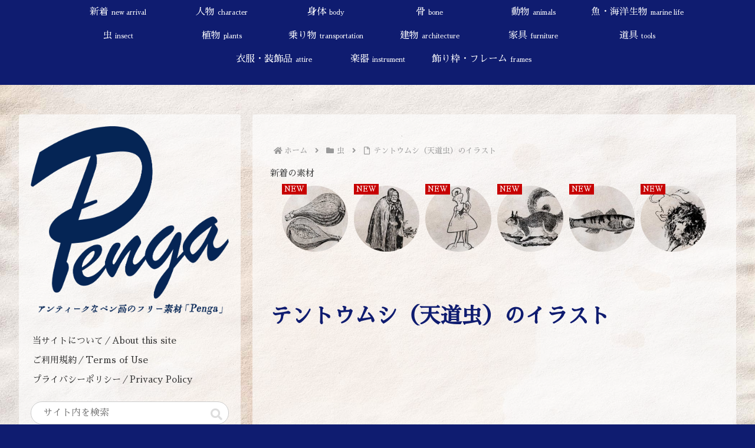

--- FILE ---
content_type: text/html; charset=utf-8
request_url: https://www.google.com/recaptcha/api2/aframe
body_size: 268
content:
<!DOCTYPE HTML><html><head><meta http-equiv="content-type" content="text/html; charset=UTF-8"></head><body><script nonce="qll4OzkIPJY46dYvf0YgJA">/** Anti-fraud and anti-abuse applications only. See google.com/recaptcha */ try{var clients={'sodar':'https://pagead2.googlesyndication.com/pagead/sodar?'};window.addEventListener("message",function(a){try{if(a.source===window.parent){var b=JSON.parse(a.data);var c=clients[b['id']];if(c){var d=document.createElement('img');d.src=c+b['params']+'&rc='+(localStorage.getItem("rc::a")?sessionStorage.getItem("rc::b"):"");window.document.body.appendChild(d);sessionStorage.setItem("rc::e",parseInt(sessionStorage.getItem("rc::e")||0)+1);localStorage.setItem("rc::h",'1768865288391');}}}catch(b){}});window.parent.postMessage("_grecaptcha_ready", "*");}catch(b){}</script></body></html>

--- FILE ---
content_type: text/css
request_url: https://pensoza.com/wp-content/themes/cocoon-child-master/style.css?ver=6.8.3&fver=20240322074207
body_size: 2835
content:
@charset "UTF-8";

/*!
Theme Name: Cocoon Child
Template:   cocoon-master
Version:    0.0.2
*/

/************************************
** 子テーマ用のスタイルを書く
************************************/
/*必要ならばここにコードを書く*/
table tr:nth-of-type(2n+1), .page-numbers.dots, .a-wrap:hover, .pagination a:hover, .pagination-next-link:hover, .widget_recent_entries ul li a:hover, .widget_categories ul li a:hover, .widget_archive ul li a:hover, .widget_pages ul li a:hover, .widget_meta ul li a:hover, .widget_rss ul li a:hover, .widget_nav_menu ul li a:hover, .pager-links a:hover span, .tag-link:hover, .tagcloud a:hover {
    background-color: unset;
}
body,body.public-page {
	background-color: #0f1c70;
}
.content {
    background: url(https://pensoza.com/wp-content/uploads/imgs/back-paper.jpg);
	background-repeat: no-repeat;
	background-attachment: fixed;
	background-size: cover;
    padding: 50px 0;
}
entry-card {
    transition-delay: 0.3s;
}
.main, .sidebar {
    background-color: #ffffffa3!important;
}
.booklink-box, .kaerebalink-box, .tomarebalink-box, .product-item-box {
    padding: 0;
    width: 96%;
    margin: 1em auto;
    border: none;
}
.ranking-items p {
    font-size: 15px;
}
/*インデックスリスト*/
.list-title {
    font-size: 28px;
    margin-bottom: 0;
}
.list-title-in:after {
    right: 30px;
}
.list-title-in:before {
    left: 30px;
}
.list-title-in:before, .list-title-in:after {
    width: 30px;
}
img.entry-card-thumb-image.card-thumb-image.wp-post-image {
    transform: scale(1.1) translateY(8px);
}
img.entry-card-thumb-image.card-thumb-image.wp-post-image:hover {
    transform: scale(1.17) translateY(6px);
	-webkit-transition: all 0.3s ease;
    transition: all  0.3s ease;
}
.entry-card-title, .related-entry-card-title {
    font-size: 13px;
}
.ect-vertical-card .entry-card-wrap .entry-card-thumb,.rect-vartical-card .related-entry-card-thumb {
    background: #d2ac7b7d;
    border-radius: 50%;
    margin: auto;
	overflow: hidden;
}
.cat-label {
    top: 57.5%;
    left: -3px;
    border: none;
	 padding: 1px 10px;
}
.ect-vertical-card .entry-card-wrap .entry-card-content {
    margin: 15px 15px 0 15px;
}
.search-edit, input[type="text"] {
    padding: 10px 20px;
    border: 1px solid #ccc;
    border-radius: 24px;
    font-size: 16px;
    width: 100%;
}
.search-submit {
    font-size: 20px;
    line-height: 30px;
}
.w3eden .card {
    border: none;
}
article .main-widget-label.widget-single-content-middle-title {
    font-size: 1.6em;
    margin-bottom: 1em;
    color: #fff;
    background: #0f1d6f;
    padding: 0.5em 1em;
}
.w3eden .mr-3 {
    display: none;
}
.article h2.dl {
    color: #0f1c70;
    border-bottom: solid 2px;
    padding: 5px;
    background: none;
}
/*投稿ページウィジェット - 新着記事*/
figure.new-entry-card-thumb.widget-entry-card-thumb.card-thumb {
    width: 100%;
}
.article .widget-below-sns-buttons-title.main-widget-label {
    text-align: center;
    font-size: x-large;
    font-weight: bold;
}
.article .new-entry-cards.widget-entry-cards.no-icon.cf {
    display: flex;
    justify-content: center;
}
.new-entry-card.widget-entry-card.e-card.cf {
	display: flex;
	flex-flow: column;
}
.new-entry-card-content.widget-entry-card-content.card-content {
	display: none;
}
.entry-title, .archive-title {
    font-size: 2.4em;
    margin: 2em 0;
	color: #0f1c70;
}
.widget-single-content-bottom-title.main-widget-label {
    font-size: 24px;
    font-weight: bold;
    color: #0f1c70;
    margin-bottom: 0.8em;
}
#new_entries-3 .a-wrap {
	width: 16%;
}
#new_entries-3 figure {
	border-radius: 50%;
    overflow: hidden;	
}
#new_entries-3 figure img {
	transform: scale(1.2) translateY(8px);
}
#new_entries-3 figure img:hover {
    transform: scale(1.3) translatey(10px);
    -webkit-transition: all 0.3s ease;
    transition: all 0.3s ease;
}
a.new-entry-card-link.widget-entry-card-link.a-wrap::before {
    content: "NEW";
    display: inline-block;
    position: absolute;
    background: #c70000;
    color: #fff;
    font-size: smaller;
    padding: 1px 4px;
    z-index: 2;
}


/*single 関連記事*/
.related-entries.recb-entry-border .related-entry-card-wrap {
	border: none;
}
.rect-vertical-card .related-entry-card-thumb img {
    border-radius: 50%;
    background: #ebe0d8;
	transform: scale(1.1) translateY(10px);
}
.rect-vertical-card .related-entry-card-thumb {
    border-radius: 50%;
    overflow: hidden;
}
img.related-entry-card-thumb-image.card-thumb-image.wp-post-image:hover {
	transform: scale(1.17) translatey(10px);
	-webkit-transition: all 0.3s ease;
    transition: all  0.3s ease;
}

/*インデックスリスト - ミドル広告*/
.ad-area.no-icon.ad-index-middle.ad-dabble-rectangle.ad-label-invisible.cf {
    width: 100%;
}
/************************************
** サイドバー
************************************/
/*カテゴリー*/
ul#menu-main-menu-1 {
    display: flex;
    flex-flow: wrap;
}
aside#nav_menu-3 li.menu-item {
    width: 50%;
}

/*人気記事*/
#popular_entries-2 .widget-entry-cards figure {
    width: 80px;
}
a.popular-entry-card-link.widget-entry-card-link.a-wrap {
	overflow: hidden;
}
.popular-entry-card.widget-entry-card.e-card.cf:hover {
	transform: translatex(10px);
	-webkit-transition: all 0.3s ease;
    transition: all  0.3s ease;
}
.widget-entry-card-content {
    margin-left: 86px;
}
.popular-entry-cards img {
	border-radius: 50%;
}
#sidebar li a {
    padding: 0.2em;
}
/*タグクラウド*/
.tagcloud a {
    border: none;
    background: #fff;
    font-weight: bold;
}
.fa-tag:before {
	content: "";
}
/************************************
** SNS
************************************/
#main a .button-caption {
	display: none;
}
#main .sns-buttons a {
	height: 35px;
	width: 35px;
	border-radius: 50%;
	margin-right: 10px;
	opacity:0.9;
}
#main .sns-buttons a:last-child {
	margin-right: 0;
}
.sns-share-buttons {
	justify-content: flex-start;
}
.article-footer .sns-share-buttons, .article-footer .sns-follow-buttons {
	justify-content: center;
}
.sns-share-message, .sns-follow-message {
	color: #335361;
	font-size: 1.2em;
}
.sns-follow-buttons a {
	font-size: 1.3em;
}
.sns-share-message::before, .sns-follow-message::before {
	content: '＼ ';
}
.sns-share-message::after, .sns-follow-message::after {
	content: ' ／';
}
.sns-share, .sns-follow {
	margin: 0;
	margin-top: 1.6em;
	margin-bottom: 2.6em;
}
.sns-share-buttons a .share-count,
.sns-follow-buttons a .follow-count {
    right: -10px;
    bottom: -10px;
    color: #aaa;
}
/************************************
** ダウンロードボタン
************************************/
.w3eden .btn-primary {
    background-color: #3f78f9!important;
    border-color: #3f78f9!important;
    font-size: 12px!important;
}
.wp-block-cocoon-blocks-column-2 .link-template-default {
	height: 100px;
}
.w3eden .card h3 {
    border: none;
}
.package-title a {
    pointer-events: none;
    color: #6b757d;
}
/*DLボタン広告表示*/
.column-wrap {
    display: flex;
    justify-content: space-around;
    position: relative;
    margin: 0;
}
.column-wrap > div {
    width: 336px;
    height: 280px;
    margin: 0;
    background: #fff;
}

/************************************
** レスポンシブデザイン用のメディアクエリ
************************************/
/*1240px以下*/
@media screen and (max-width: 1240px){
  /*必要ならばここにコードを書く*/
}
/*1030px以下*/
@media screen and (max-width: 1030px){
  /*必要ならばここにコードを書く*/
.content {
    background: none;
}
.content:after {
	content: "";
	position: fixed;
	top: 0;
	height: 100vh;
	left: 0;
	right: 0;
	z-index: -1;
	background: url("https://pensoza.com/wp-content/uploads/imgs/back-paper-sp.jpg") center center;
	-webkit-background-size: cover;
	-moz-background-size: cover;
	-o-background-size: cover;
	background-size: cover;
	}
}
/*834px以下*/
@media screen and (max-width: 834px) {
	.ect-vertical-card .entry-card-wrap {
		width: 33%;
	}
}
/*768px以下*/
@media screen and (max-width: 768px){
  /*必要ならばここにコードを書く*/
}
/*600px以上*/
@media screen and (min-width: 600px){
.ect-vertical-card .entry-card-wrap .entry-card-thumb, .rect-vartical-card .related-entry-card-thumb {
	width: 12em;}
}
/*480px以下*/
@media screen and (max-width: 480px){
  /*必要ならばここにコードを書く*/
}